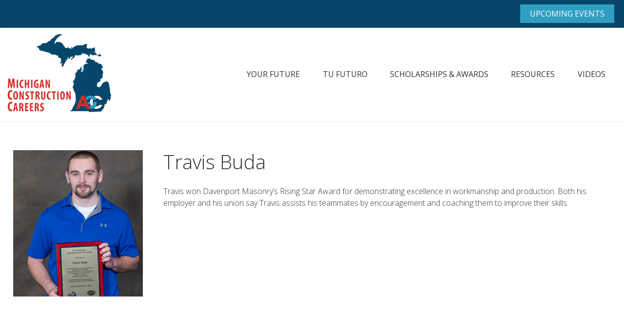

--- FILE ---
content_type: text/html; charset=utf-8
request_url: https://constructioncareersmi.com/scholarship-recipients/travis-buda
body_size: 2513
content:
<!DOCTYPE html>
<html lang="en-US" lang="en">
<head>
 <link media="all" rel="stylesheet" href="/cms-assets/css/main.css" nonce='7188683b47617c1a6224c49aec9e11eb'>
    <meta charset="utf-8">
    <meta name="viewport" content="width=device-width, initial-scale=1, shrink-to-fit=no">
        <title>Travis Buda</title>
<link href="//fonts.googleapis.com/css?family=Open+Sans:300,300i,400,600,700&display=swap" rel="stylesheet">
    <link rel="stylesheet" href="/css/main.min.css">
        <link rel="stylesheet" href="/css/client.css">
    <script src="//ajax.googleapis.com/ajax/libs/jquery/3.3.1/jquery.min.js"></script>
    <script src="//cdnjs.cloudflare.com/ajax/libs/jquery-migrate/3.0.1/jquery-migrate.js"></script>
    <script src="//cdn.jsdelivr.net/npm/popper.js@1.16.0/dist/umd/popper.min.js" integrity="sha384-Q6E9RHvbIyZFJoft+2mJbHaEWldlvI9IOYy5n3zV9zzTtmI3UksdQRVvoxMfooAo" crossorigin="anonymous"></script>
    <script src="//stackpath.bootstrapcdn.com/bootstrap/4.4.1/js/bootstrap.min.js" integrity="sha384-wfSDF2E50Y2D1uUdj0O3uMBJnjuUD4Ih7YwaYd1iqfktj0Uod8GCExl3Og8ifwB6" crossorigin="anonymous"></script>
    <script src="/js/main.min.js"></script>
    <link rel="apple-touch-icon" sizes="180x180" href="/apple-touch-icon.png">
    <link rel="icon" type="image/png" sizes="32x32" href="/favicon-32x32.png">
    <link rel="icon" type="image/png" sizes="16x16" href="/favicon-16x16.png">
    <link rel="manifest" href="/site.webmanifest">
    <link rel="mask-icon" href="/safari-pinned-tab.svg" color="#5bbad5">
    <meta name="msapplication-TileColor" content="#da532c">
    <meta name="theme-color" content="#ffffff">
	
	<!-- Google tag (gtag.js) -->
	<script async src="https://www.googletagmanager.com/gtag/js?id=UA-37613450-4"></script>
	<script>
	  window.dataLayer = window.dataLayer || [];
	  function gtag(){dataLayer.push(arguments);}
	  gtag('js', new Date());

	  gtag('config', 'UA-37613450-4');
	</script>
<!-- Global Site Tag (gtag.js) - Google Analytics --> <script async src="https://www.googletagmanager.com/gtag/js?id=UA-37613450-4"></script><script>window.dataLayer = window.dataLayer || []; function gtag(){dataLayer.push(arguments);} gtag('js', new Date()); gtag('config', 'UA-37613450-4'); </script> 
 </head><body>
    <noscript>
        <div>Javascript must be enabled for the correct page display</div>
    </noscript>
    <div id="wrapper">
<!-- Google tag (gtag.js) -->
<script async src="https://www.googletagmanager.com/gtag/js?id=G-LQ2L9Y7ZJB"></script>
<script>
  window.dataLayer = window.dataLayer || [];
  function gtag(){dataLayer.push(arguments);}
  gtag('js', new Date());

  gtag('config', 'G-LQ2L9Y7ZJB');
</script>

<div id="fb-root"></div>
<script async defer crossorigin="anonymous" src="https://connect.facebook.net/en_US/sdk.js#xfbml=1&version=v16.0" nonce="J65h19Du"></script>

<div class="top-bar bg-dark">
    <div class="container">
        <a style="background-color:#2f9fc1;" href="/events" class="btn btn-primary">Upcoming Events</a>&nbsp;
    </div>
</div>
<header id="header">
    <div class="container header-wrapper">
        <nav class="navbar navbar-expand-lg navbar-light bg-white">
            <a class="navbar-brand" href="/"><img src="/images/logo.png" alt="main logo"></a> 

<div class="collapse navbar-collapse justify-content-end" id="navbarNavDropdown">
    <ul class="navbar-nav">
<li  class="nav-item ">
    <a class="nav-link "  href="/your-future" >Your Future</a>
</li><li  class="nav-item ">
    <a class="nav-link "  href="/tu-futuro" >Tu Futuro</a>
</li><li  class="nav-item ">
    <a class="nav-link "  href="/scholarships-awards" >Scholarships & Awards</a>
</li><li  class="nav-item ">
    <a class="nav-link "  href="/resources" >Resources</a>
</li><li  class="nav-item ">
    <a class="nav-link "  href="/trade-videos" >Videos</a>
</li>    </ul>
</div>            <button class="navbar-toggler" type="button" data-toggle="collapse" data-target="#navbarNavDropdown" aria-controls="navbarNavDropdown" aria-expanded="false" aria-label="Toggle navigation">
                <span class="bar-line"></span>
                <span class="bar-line"></span>
                <span class="bar-line"></span>
            </button>
        </nav>
    </div>
</header>        <main id="main">
            <div id="content">
                 <section class="section">
    <div class="container">
        <div class="row">
        	<div class="col-12 col-md-4 col-lg-3 d-flex flex-column align-items-center">
        		    <img src="/images/ScholarshipRecipients/BAC-Buda.png" alt="team member">
        		<div class="contact-detail">
        			<ul class="contact-link-trainer">
        			</ul>
        			<ul class="social-networks mb-3">
        			</ul>
        		</div>
        	</div>
        	<div class="col col-lg-9">
        		<div class="heading-detail">
        			<h1>Travis Buda</h1>
        		</div>
        		<p>Travis won Davenport Masonry’s Rising Star Award for demonstrating excellence in workmanship and production. Both his employer and his union say Travis assists his teammates by encouragement and coaching them to improve their skills.</p>
        	</div>
        </div>
    </div>
</section>

            </div>
        </main>
<footer id="footer" class="bg-dark">
	<div class="footer-top">
		<div class="container">
			<div class="row">
				<div class="col-12 col-lg-9 mb-3 mb-lg-0">
<nav class="footer_navigation">
	<ul class="footer-nav">
<li>
	<a href="/"
>Home</a>
</li><li>
	<a href="/Your-Future"
>Your Future</a>
</li><li>
	<a href="/Tu-Futuro"
>Tu Futuro</a>
</li><li>
	<a href="/scholarships-awards"
>Scholarships & Awards</a>
</li><li>
	<a href="/resources"
>Resources</a>
</li><li>
	<a href="/blog"
>Apprentice Stories</a>
</li><li>
	<a href="/trade-videos"
>Videos</a>
</li><li>
	<a href="/for-educators-parents"
>For Educators & Parents</a>
</li>	</ul>
</nav>				</div>
				<div class="col-12 col-lg-3 lg-text-right d-flex align-items-center">
				    <center><div class="fb-page" data-href="https://www.facebook.com/MichiganConstructionCareers/" data-tabs="" data-width="" data-height="" data-small-header="false" data-adapt-container-width="true" data-hide-cover="false" data-show-facepile="false"><blockquote cite="https://www.facebook.com/MichiganConstructionCareers/" class="fb-xfbml-parse-ignore"><a href="https://www.facebook.com/MichiganConstructionCareers/">Michigan Construction Careers</a></blockquote></div></center>
				</div>
			</div>
		</div>
	</div>
	<div class="footer-bottom">
		<div class="container">
			<p>Copyright &copy; 2023. All rights reserved</p>
		</div>
	</div>
</footer>    </div>
</body>
</html>